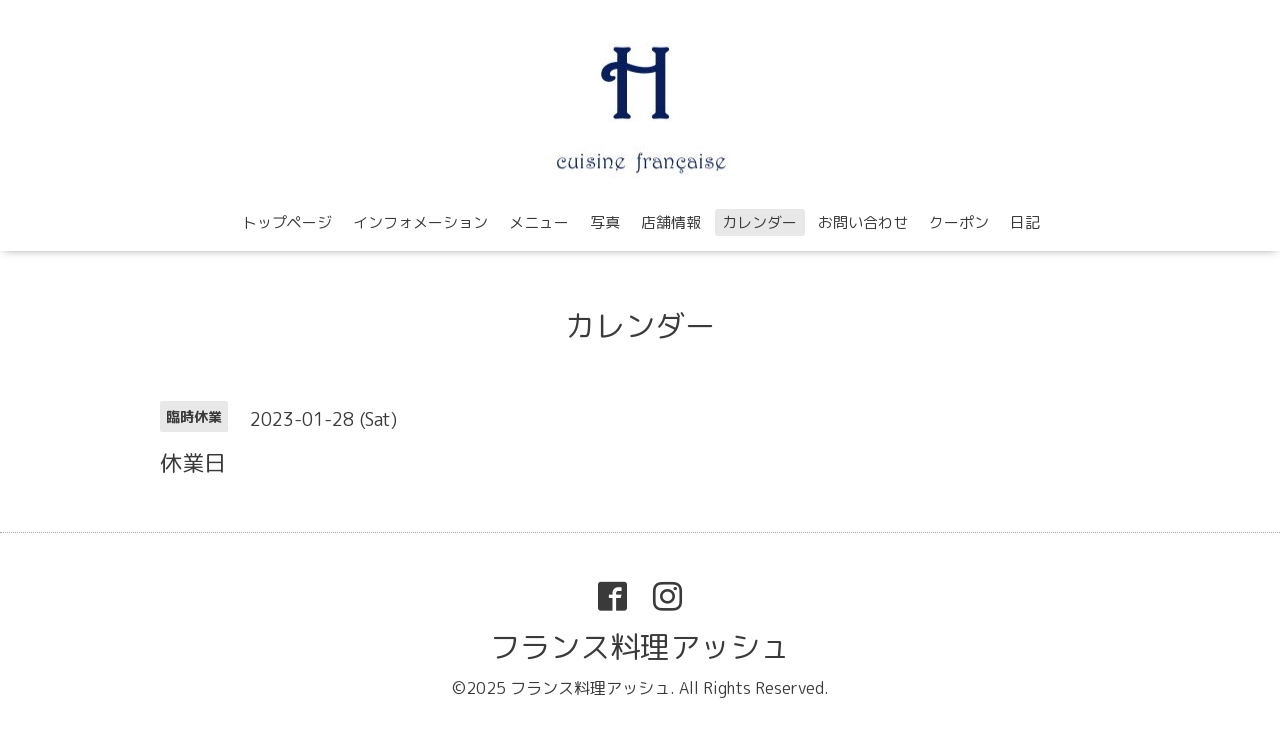

--- FILE ---
content_type: text/html; charset=utf-8
request_url: https://jiyugaokah2022.com/calendar/4875221
body_size: 1826
content:
<!DOCTYPE html>

<!--[if IE 9 ]><html lang="ja" class="ie9"><![endif]-->
<!--[if (gt IE 9)|!(IE)]><!--><html lang="ja"><!--<![endif]-->
<head>
  <!-- Oneplate: ver.202007200000 -->
  <meta charset="utf-8" />
  <title>休業日 - フランス料理　アッシュ</title>
  <meta name="viewport" content="width=device-width,initial-scale=1.0,minimum-scale=1.0">

  <meta name="description" content="">
  <meta name="keywords" content="">

  <meta property="og:title" content="フランス料理　アッシュ">
  <meta property="og:image" content="https://cdn.goope.jp/187249/220224163011r7xb.jpg">
  <meta property="og:site_name" content="フランス料理　アッシュ">
  
  <link rel="alternate" type="application/rss+xml" title="フランス料理　アッシュ / RSS" href="/feed.rss">
  <link rel="stylesheet" href="//fonts.googleapis.com/css?family=Questrial">
  <link rel="stylesheet" href="/style.css?777918-1646955182?20200710">
  <link rel="stylesheet" href="/css/font-awesome/css/font-awesome.min.css">
  <link rel="stylesheet" href="/assets/slick/slick.css">

  <script src="/assets/jquery/jquery-3.5.1.min.js"></script>
  <script src="/js/tooltip.js"></script>
  <script src="/assets/clipsquareimage/jquery.clipsquareimage.js"></script>
</head>
<body id="calendar">

  <div class="totop">
    <i class="button fa fa-angle-up"></i>
  </div>

  <div id="container">

    <!-- #header -->
    <div id="header" class="cd-header">
      <div class="inner">

      <div class="element shop_tel" data-shoptel="03-5755-5152">
        <div>
          <i class="fa fa-phone-square"></i>&nbsp;03-5755-5152
        </div>
      </div>

      <h1 class="element logo">
        <a class="shop_sitename" href="https://jiyugaokah2022.com"><img src='//cdn.goope.jp/187249/220224163011r7xb.jpg' alt='フランス料理　アッシュ' /></a>
      </h1>

      <div class="element site_description">
        <span></span>
      </div>

      <div class="element navi pc">
        <ul class="navi_list">
          
          <li class="navi_top">
            <a href="/" >トップページ</a>
          </li>
          
          <li class="navi_info">
            <a href="/info" >インフォメーション</a>
          </li>
          
          <li class="navi_menu">
            <a href="/menu" >メニュー</a>
          </li>
          
          <li class="navi_photo">
            <a href="/photo" >写真</a>
          </li>
          
          <li class="navi_about">
            <a href="/about" >店舗情報</a>
          </li>
          
          <li class="navi_calendar active">
            <a href="/calendar" >カレンダー</a>
          </li>
          
          <li class="navi_contact">
            <a href="/contact" >お問い合わせ</a>
          </li>
          
          <li class="navi_coupon">
            <a href="/coupon" >クーポン</a>
          </li>
          
          <li class="navi_diary">
            <a href="/diary" >日記</a>
          </li>
          
        </ul>
      </div>
      <!-- /#navi -->

      </div>
      <!-- /.inner -->

      <div class="navi mobile"></div>

      <div id="button_navi">
        <div class="navi_trigger cd-primary-nav-trigger">
          <i class="fa fa-navicon"></i>
        </div>
      </div>

    </div>
    <!-- /#header -->

    <div id="content">

<!-- CONTENT ----------------------------------------------------------------------- -->















<!----------------------------------------------
ページ：カレンダー
---------------------------------------------->
<script src="/js/theme_oneplate/calendar.js?20151028"></script>

<div class="inner">

  <h2 class="page_title">
    <span>カレンダー</span>
  </h2>

    


    
    <div class="details">
      <div>
        <span class="category">臨時休業</span>&nbsp; <span class="date">2023-01-28 (Sat)</span>
      </div>

      <h3>休業日</h3>

      <div class="body textfield">
        
      </div>

      <div class="image">
        
      </div>

    </div>
    

</div>
<!-- /.inner -->



















<!-- CONTENT ----------------------------------------------------------------------- -->

    </div>
    <!-- /#content -->


    


    <div class="gadgets">
      <div class="inner">
      </div>
    </div>

    <div class="sidebar">
      <div class="inner">

        <div class="block today_area">
          <h3>Schedule</h3>
          <dl>
            <dt class="today_title">
              2025.11.14 Friday
            </dt>
            
          </dl>
        </div>

        <div class="block counter_area">
          <h3>Counter</h3>
          <div>Today: <span class="num">17</span></div>
          <div>Yesterday: <span class="num">499</span></div>
          <div>Total: <span class="num">313826</span></div>
        </div>

        <div class="block qr_area">
          <h3>Mobile</h3>
          <img src="//r.goope.jp/qr/jiyugaokah2022"width="100" height="100" />
        </div>

      </div>
    </div>

    <div class="social">
      <div class="inner"></div>
    </div>

    <div id="footer">
        <div class="inner">

          <div class="social_icons">
            

            
            <a href="https://www.facebook.com/jiyugaokah2022" target="_blank">
              <span class="icon-facebook"></span>
            </a>
            

            
            <a href="https://www.instagram.com/cuisine_francaise_h/" target="_blank">
              <span class="icon-instagram"></span>
            </a>
            
          </div>

          <div class="shop_name">
            <a href="https://jiyugaokah2022.com">フランス料理アッシュ</a>
          </div>

          

          <div class="copyright">
            &copy;2025 <a href="https://jiyugaokah2022.com">フランス料理アッシュ</a>. All Rights Reserved.
          </div>

          <div>
            <div class="powered">
              Powered by <a class="link_color_02" href="https://goope.jp/">グーペ</a> /
              <a class="link_color_02" href="https://admin.goope.jp/">Admin</a>
            </div>

            <div class="shop_rss">
              <span>/ </span><a href="/feed.rss">RSS</a>
            </div>
          </div>

        </div>
    </div>

  </div>
  <!-- /#container -->

  <script src="/assets/colorbox/jquery.colorbox-1.6.4.min.js"></script>
  <script src="/assets/slick/slick.js"></script>
  <script src="/assets/lineup/jquery-lineup.min.js"></script>
  <script src="/assets/tile/tile.js"></script>
  <script src="/js/theme_oneplate/init.js?20200710"></script>

</body>
</html>


--- FILE ---
content_type: application/javascript
request_url: https://jiyugaokah2022.com/js/theme_oneplate/calendar.js?20151028
body_size: 174
content:
'use strict';

/**
 * Oneplate
 * calendar.js
 * ver.202005270000
 */

$(function() {
    $('a[href^="#"]').on('click', function() {
        var anchorSpeed = 500;
        var anchorHref = $(this).attr('href');
        var anchorTarget = $(anchorHref === '#' || anchorHref === '' ? 'html' : anchorHref);
        var anchorPosition = anchorTarget.offset().top - $('#header').height() - 100;
        $('html, body').animate({ scrollTop: anchorPosition }, anchorSpeed, 'swing');
        return false;
    });
});
